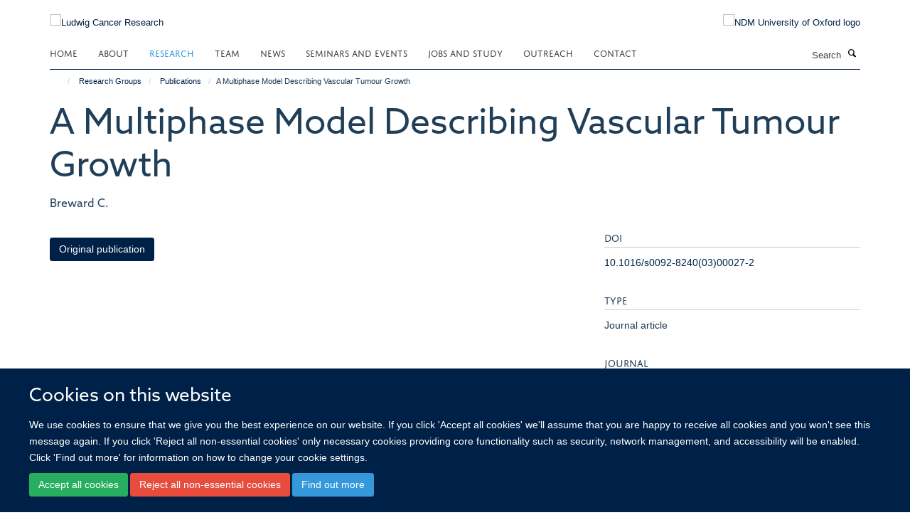

--- FILE ---
content_type: application/x-javascript;charset=utf-8
request_url: https://www.ludwig.ox.ac.uk/portal_javascripts/Turnkey%20Theme/themebootstrapjspluginsvendormasonry-cachekey-70444e9ddbbeb80208ec60de200ed885.js
body_size: 9262
content:

/* - ++theme++bootstrap/js/plugins/vendor/masonry.js - */
// https://www.ludwig.ox.ac.uk/portal_javascripts/++theme++bootstrap/js/plugins/vendor/masonry.js?original=1
( function(window){var slice=Array.prototype.slice;
function noop(){}
function defineBridget($){if(!$){return}
function addOptionMethod(PluginClass){if(PluginClass.prototype.option){return}
PluginClass.prototype.option=function(opts){if(!$.isPlainObject(opts)){return}
this.options=$.extend(true,this.options,opts)}}
var logError=typeof console==='undefined'?noop:
function(message){console.error(message)};
function bridge(namespace,PluginClass){$.fn[namespace]=function(options){if(typeof options==='string'){var args=slice.call(arguments,1);for(var i=0,len=this.length;i<len;i++){var elem=this[i];var instance=$.data(elem,namespace);if(!instance){logError("cannot call methods on "+namespace+" prior to initialization; "+"attempted to call '"+options+"'");continue}
if(!$.isFunction(instance[options])||options.charAt(0)==='_'){logError("no such method '"+options+"' for "+namespace+" instance");continue}
var returnValue=instance[options].apply(instance,args);if(returnValue!==undefined){return returnValue}}
return this} else{return this.each( function(){var instance=$.data(this,namespace);if(instance){instance.option(options);instance._init()} else{instance=new PluginClass(this,options);$.data(this,namespace,instance)}})}}}
$.bridget=function(namespace,PluginClass){addOptionMethod(PluginClass);bridge(namespace,PluginClass)};return $.bridget}
if(typeof define==='function'&&define.amd){define('jquery-bridget/jquery.bridget',['jquery'],defineBridget)} else{defineBridget(window.jQuery)}})(window);( function(window){var docElem=document.documentElement;var bind=function(){};
function getIEEvent(obj){var event=window.event;event.target=event.target||event.srcElement||obj;return event}
if(docElem.addEventListener){bind=function(obj,type,fn){obj.addEventListener(type,fn,false)}} else if(docElem.attachEvent){bind=function(obj,type,fn){obj[type+fn]=fn.handleEvent?
function(){var event=getIEEvent(obj);fn.handleEvent.call(fn,event)}:
function(){var event=getIEEvent(obj);fn.call(obj,event)};obj.attachEvent("on"+type,obj[type+fn])}}
var unbind=function(){};if(docElem.removeEventListener){unbind=function(obj,type,fn){obj.removeEventListener(type,fn,false)}} else if(docElem.detachEvent){unbind=function(obj,type,fn){obj.detachEvent("on"+type,obj[type+fn]);try{delete obj[type+fn]} catch(err){obj[type+fn]=undefined}}}
var eventie={bind:bind,unbind:unbind};if(typeof define==='function'&&define.amd){define('eventie/eventie',eventie)} else if(typeof exports==='object'){module.exports=eventie} else{window.eventie=eventie}})(this);( function(window){var document=window.document;var queue=[];
function docReady(fn){if(typeof fn!=='function'){return}
if(docReady.isReady){fn()} else{queue.push(fn)}}
docReady.isReady=false;
function init(event){var isIE8NotReady=event.type==='readystatechange'&&document.readyState!=='complete';if(docReady.isReady||isIE8NotReady){return}
docReady.isReady=true;for(var i=0,len=queue.length;i<len;i++){var fn=queue[i];fn()}}
function defineDocReady(eventie){eventie.bind(document,'DOMContentLoaded',init);eventie.bind(document,'readystatechange',init);eventie.bind(window,'load',init);return docReady}
if(typeof define==='function'&&define.amd){docReady.isReady=typeof requirejs==='function';define('doc-ready/doc-ready',['eventie/eventie'],defineDocReady)} else{window.docReady=defineDocReady(window.eventie)}})(this);(function(){
function EventEmitter(){}
var proto=EventEmitter.prototype;var exports=this;var originalGlobalValue=exports.EventEmitter;
function indexOfListener(listeners,listener){var i=listeners.length;while(i--){if(listeners[i].listener===listener){return i}}
return-1}
function alias(name){return function aliasClosure(){return this[name].apply(this,arguments)}}
proto.getListeners=function getListeners(evt){var events=this._getEvents();var response;var key;if(evt instanceof RegExp){response={};for(key in events){if(events.hasOwnProperty(key)&&evt.test(key)){response[key]=events[key]}}}
else{response=events[evt]||(events[evt]=[])}
return response};proto.flattenListeners=function flattenListeners(listeners){var flatListeners=[];var i;for(i=0;i<listeners.length;i+=1){flatListeners.push(listeners[i].listener)}
return flatListeners};proto.getListenersAsObject=function getListenersAsObject(evt){var listeners=this.getListeners(evt);var response;if(listeners instanceof Array){response={};response[evt]=listeners}
return response||listeners};proto.addListener=function addListener(evt,listener){var listeners=this.getListenersAsObject(evt);var listenerIsWrapped=typeof listener==='object';var key;for(key in listeners){if(listeners.hasOwnProperty(key)&&indexOfListener(listeners[key],listener)===-1){listeners[key].push(listenerIsWrapped?listener:{listener:listener,once:false})}}
return this};proto.on=alias('addListener');proto.addOnceListener=function addOnceListener(evt,listener){return this.addListener(evt,{listener:listener,once:true})};proto.once=alias('addOnceListener');proto.defineEvent=function defineEvent(evt){this.getListeners(evt);return this};proto.defineEvents=function defineEvents(evts){for(var i=0;i<evts.length;i+=1){this.defineEvent(evts[i])}
return this};proto.removeListener=function removeListener(evt,listener){var listeners=this.getListenersAsObject(evt);var index;var key;for(key in listeners){if(listeners.hasOwnProperty(key)){index=indexOfListener(listeners[key],listener);if(index!==-1){listeners[key].splice(index,1)}}}
return this};proto.off=alias('removeListener');proto.addListeners=function addListeners(evt,listeners){return this.manipulateListeners(false,evt,listeners)};proto.removeListeners=function removeListeners(evt,listeners){return this.manipulateListeners(true,evt,listeners)};proto.manipulateListeners=function manipulateListeners(remove,evt,listeners){var i;var value;var single=remove?this.removeListener:this.addListener;var multiple=remove?this.removeListeners:this.addListeners;if(typeof evt==='object'&&!(evt instanceof RegExp)){for(i in evt){if(evt.hasOwnProperty(i)&&(value=evt[i])){if(typeof value==='function'){single.call(this,i,value)}
else{multiple.call(this,i,value)}}}}
else{i=listeners.length;while(i--){single.call(this,evt,listeners[i])}}
return this};proto.removeEvent=function removeEvent(evt){var type=typeof evt;var events=this._getEvents();var key;if(type==='string'){delete events[evt]}
else if(evt instanceof RegExp){for(key in events){if(events.hasOwnProperty(key)&&evt.test(key)){delete events[key]}}}
else{delete this._events}
return this};proto.removeAllListeners=alias('removeEvent');proto.emitEvent=function emitEvent(evt,args){var listeners=this.getListenersAsObject(evt);var listener;var i;var key;var response;for(key in listeners){if(listeners.hasOwnProperty(key)){i=listeners[key].length;while(i--){listener=listeners[key][i];if(listener.once===true){this.removeListener(evt,listener.listener)}
response=listener.listener.apply(this,args||[]);if(response===this._getOnceReturnValue()){this.removeListener(evt,listener.listener)}}}}
return this};proto.trigger=alias('emitEvent');proto.emit=function emit(evt){var args=Array.prototype.slice.call(arguments,1);return this.emitEvent(evt,args)};proto.setOnceReturnValue=function setOnceReturnValue(value){this._onceReturnValue=value;return this};proto._getOnceReturnValue=function _getOnceReturnValue(){if(this.hasOwnProperty('_onceReturnValue')){return this._onceReturnValue}
else{return true}};proto._getEvents=function _getEvents(){return this._events||(this._events={})};EventEmitter.noConflict=function noConflict(){exports.EventEmitter=originalGlobalValue;return EventEmitter};if(typeof define==='function'&&define.amd){define('eventEmitter/EventEmitter',[],function(){return EventEmitter})}
else if(typeof module==='object'&&module.exports){module.exports=EventEmitter}
else{this.EventEmitter=EventEmitter}}.call(this));( function(window){var prefixes='Webkit Moz ms Ms O'.split(' ');var docElemStyle=document.documentElement.style;
function getStyleProperty(propName){if(!propName){return}
if(typeof docElemStyle[propName]==='string'){return propName}
propName=propName.charAt(0).toUpperCase()+propName.slice(1);var prefixed;for(var i=0,len=prefixes.length;i<len;i++){prefixed=prefixes[i]+propName;if(typeof docElemStyle[prefixed]==='string'){return prefixed}}}
if(typeof define==='function'&&define.amd){define('get-style-property/get-style-property',[],function(){return getStyleProperty})} else if(typeof exports==='object'){module.exports=getStyleProperty} else{window.getStyleProperty=getStyleProperty}})(window);( function(window,undefined){var getComputedStyle=window.getComputedStyle;var getStyle=getComputedStyle?
function(elem){return getComputedStyle(elem,null)}:
function(elem){return elem.currentStyle};
function getStyleSize(value){var num=parseFloat(value);var isValid=value.indexOf('%')===-1&&!isNaN(num);return isValid&&num}
var measurements=['paddingLeft','paddingRight','paddingTop','paddingBottom','marginLeft','marginRight','marginTop','marginBottom','borderLeftWidth','borderRightWidth','borderTopWidth','borderBottomWidth'];
function getZeroSize(){var size={width:0,height:0,innerWidth:0,innerHeight:0,outerWidth:0,outerHeight:0};for(var i=0,len=measurements.length;i<len;i++){var measurement=measurements[i];size[measurement]=0}
return size}
function defineGetSize(getStyleProperty){var boxSizingProp=getStyleProperty('boxSizing');var isBoxSizeOuter;( function(){if(!boxSizingProp){return}
var div=document.createElement('div');div.style.width='200px';div.style.padding='1px 2px 3px 4px';div.style.borderStyle='solid';div.style.borderWidth='1px 2px 3px 4px';div.style[boxSizingProp]='border-box';var body=document.body||document.documentElement;body.appendChild(div);var style=getStyle(div);isBoxSizeOuter=getStyleSize(style.width)===200;body.removeChild(div)})();
function getSize(elem){if(typeof elem==='string'){elem=document.querySelector(elem)}
if(!elem||typeof elem!=='object'||!elem.nodeType){return}
var style=getStyle(elem);if(style.display==='none'){return getZeroSize()}
var size={};size.width=elem.offsetWidth;size.height=elem.offsetHeight;var isBorderBox=size.isBorderBox=!!(boxSizingProp&&style[boxSizingProp]&&style[boxSizingProp]==='border-box');for(var i=0,len=measurements.length;i<len;i++){var measurement=measurements[i];var value=style[measurement];value=mungeNonPixel(elem,value);var num=parseFloat(value);size[measurement]=!isNaN(num)?num:0}
var paddingWidth=size.paddingLeft+size.paddingRight;var paddingHeight=size.paddingTop+size.paddingBottom;var marginWidth=size.marginLeft+size.marginRight;var marginHeight=size.marginTop+size.marginBottom;var borderWidth=size.borderLeftWidth+size.borderRightWidth;var borderHeight=size.borderTopWidth+size.borderBottomWidth;var isBorderBoxSizeOuter=isBorderBox&&isBoxSizeOuter;var styleWidth=getStyleSize(style.width);if(styleWidth!==false){size.width=styleWidth+(isBorderBoxSizeOuter?0:paddingWidth+borderWidth)}
var styleHeight=getStyleSize(style.height);if(styleHeight!==false){size.height=styleHeight+(isBorderBoxSizeOuter?0:paddingHeight+borderHeight)}
size.innerWidth=size.width-(paddingWidth+borderWidth);size.innerHeight=size.height-(paddingHeight+borderHeight);size.outerWidth=size.width+marginWidth;size.outerHeight=size.height+marginHeight;return size}
function mungeNonPixel(elem,value){if(getComputedStyle||value.indexOf('%')===-1){return value}
var style=elem.style;var left=style.left;var rs=elem.runtimeStyle;var rsLeft=rs&&rs.left;if(rsLeft){rs.left=elem.currentStyle.left}
style.left=value;value=style.pixelLeft;style.left=left;if(rsLeft){rs.left=rsLeft}
return value}
return getSize}
if(typeof define==='function'&&define.amd){define('get-size/get-size',['get-style-property/get-style-property'],defineGetSize)} else if(typeof exports==='object'){module.exports=defineGetSize(require('get-style-property'))} else{window.getSize=defineGetSize(window.getStyleProperty)}})(window);( function(global,ElemProto){var matchesMethod=( function(){if(ElemProto.matchesSelector){return 'matchesSelector'}
var prefixes=['webkit','moz','ms','o'];for(var i=0,len=prefixes.length;i<len;i++){var prefix=prefixes[i];var method=prefix+'MatchesSelector';if(ElemProto[method]){return method}}})();
function match(elem,selector){return elem[matchesMethod](selector)}
function checkParent(elem){if(elem.parentNode){return}
var fragment=document.createDocumentFragment();fragment.appendChild(elem)}
function query(elem,selector){checkParent(elem);var elems=elem.parentNode.querySelectorAll(selector);for(var i=0,len=elems.length;i<len;i++){if(elems[i]===elem){return true}}
return false}
function matchChild(elem,selector){checkParent(elem);return match(elem,selector)}
var matchesSelector;if(matchesMethod){var div=document.createElement('div');var supportsOrphans=match(div,'div');matchesSelector=supportsOrphans?match:matchChild} else{matchesSelector=query}
if(typeof define==='function'&&define.amd){define('matches-selector/matches-selector',[],function(){return matchesSelector})} else{window.matchesSelector=matchesSelector}})(this,Element.prototype);( function(window){var getComputedStyle=window.getComputedStyle;var getStyle=getComputedStyle?
function(elem){return getComputedStyle(elem,null)}:
function(elem){return elem.currentStyle};
function extend(a,b){for(var prop in b){a[prop]=b[prop]}
return a}
function isEmptyObj(obj){for(var prop in obj){return false}
prop=null;return true}
function toDash(str){return str.replace(/([A-Z])/g, function($1){return '-'+$1.toLowerCase()})}
function outlayerItemDefinition(EventEmitter,getSize,getStyleProperty){var transitionProperty=getStyleProperty('transition');var transformProperty=getStyleProperty('transform');var supportsCSS3=transitionProperty&&transformProperty;var is3d=!!getStyleProperty('perspective');var transitionEndEvent={WebkitTransition:'webkitTransitionEnd',MozTransition:'transitionend',OTransition:'otransitionend',transition:'transitionend'}[transitionProperty];var prefixableProperties=['transform','transition','transitionDuration','transitionProperty'];var vendorProperties=( function(){var cache={};for(var i=0,len=prefixableProperties.length;i<len;i++){var prop=prefixableProperties[i];var supportedProp=getStyleProperty(prop);if(supportedProp&&supportedProp!==prop){cache[prop]=supportedProp}}
return cache})();
function Item(element,layout){if(!element){return}
this.element=element;this.layout=layout;this.position={x:0,y:0};this._create()}
extend(Item.prototype,EventEmitter.prototype);Item.prototype._create=function(){this._transn={ingProperties:{},clean:{},onEnd:{}};this.css({position:'absolute'})};Item.prototype.handleEvent=function(event){var method='on'+event.type;if(this[method]){this[method](event)}};Item.prototype.getSize=function(){this.size=getSize(this.element)};Item.prototype.css=function(style){var elemStyle=this.element.style;for(var prop in style){var supportedProp=vendorProperties[prop]||prop;elemStyle[supportedProp]=style[prop]}};Item.prototype.getPosition=function(){var style=getStyle(this.element);var layoutOptions=this.layout.options;var isOriginLeft=layoutOptions.isOriginLeft;var isOriginTop=layoutOptions.isOriginTop;var x=parseInt(style[isOriginLeft?'left':'right'],10);var y=parseInt(style[isOriginTop?'top':'bottom'],10);x=isNaN(x)?0:x;y=isNaN(y)?0:y;var layoutSize=this.layout.size;x-=isOriginLeft?layoutSize.paddingLeft:layoutSize.paddingRight;y-=isOriginTop?layoutSize.paddingTop:layoutSize.paddingBottom;this.position.x=x;this.position.y=y};Item.prototype.layoutPosition=function(){var layoutSize=this.layout.size;var layoutOptions=this.layout.options;var style={};if(layoutOptions.isOriginLeft){style.left=(this.position.x+layoutSize.paddingLeft)+'px';style.right=''} else{style.right=(this.position.x+layoutSize.paddingRight)+'px';style.left=''}
if(layoutOptions.isOriginTop){style.top=(this.position.y+layoutSize.paddingTop)+'px';style.bottom=''} else{style.bottom=(this.position.y+layoutSize.paddingBottom)+'px';style.top=''}
this.css(style);this.emitEvent('layout',[this])};var translate=is3d?
function(x,y){return 'translate3d('+x+'px, '+y+'px, 0)'}:
function(x,y){return 'translate('+x+'px, '+y+'px)'};Item.prototype._transitionTo=function(x,y){this.getPosition();var curX=this.position.x;var curY=this.position.y;var compareX=parseInt(x,10);var compareY=parseInt(y,10);var didNotMove=compareX===this.position.x&&compareY===this.position.y;this.setPosition(x,y);if(didNotMove&&!this.isTransitioning){this.layoutPosition();return}
var transX=x-curX;var transY=y-curY;var transitionStyle={};var layoutOptions=this.layout.options;transX=layoutOptions.isOriginLeft?transX:-transX;transY=layoutOptions.isOriginTop?transY:-transY;transitionStyle.transform=translate(transX,transY);this.transition({to:transitionStyle,onTransitionEnd:{transform:this.layoutPosition},isCleaning:true})};Item.prototype.goTo=function(x,y){this.setPosition(x,y);this.layoutPosition()};Item.prototype.moveTo=supportsCSS3?Item.prototype._transitionTo:Item.prototype.goTo;Item.prototype.setPosition=function(x,y){this.position.x=parseInt(x,10);this.position.y=parseInt(y,10)};Item.prototype._nonTransition=function(args){this.css(args.to);if(args.isCleaning){this._removeStyles(args.to)}
for(var prop in args.onTransitionEnd){args.onTransitionEnd[prop].call(this)}};Item.prototype._transition=function(args){if(!parseFloat(this.layout.options.transitionDuration)){this._nonTransition(args);return}
var _transition=this._transn;for(var prop in args.onTransitionEnd){_transition.onEnd[prop]=args.onTransitionEnd[prop]}
for(prop in args.to){_transition.ingProperties[prop]=true;if(args.isCleaning){_transition.clean[prop]=true}}
if(args.from){this.css(args.from);var h=this.element.offsetHeight;h=null}
this.enableTransition(args.to);this.css(args.to);this.isTransitioning=true};var itemTransitionProperties=transformProperty&&(toDash(transformProperty)+',opacity');Item.prototype.enableTransition=function(){if(this.isTransitioning){return}
this.css({transitionProperty:itemTransitionProperties,transitionDuration:this.layout.options.transitionDuration});this.element.addEventListener(transitionEndEvent,this,false)};Item.prototype.transition=Item.prototype[transitionProperty?'_transition':'_nonTransition'];Item.prototype.onwebkitTransitionEnd=function(event){this.ontransitionend(event)};Item.prototype.onotransitionend=function(event){this.ontransitionend(event)};var dashedVendorProperties={'-webkit-transform':'transform','-moz-transform':'transform','-o-transform':'transform'};Item.prototype.ontransitionend=function(event){if(event.target!==this.element){return}
var _transition=this._transn;var propertyName=dashedVendorProperties[event.propertyName]||event.propertyName;delete _transition.ingProperties[propertyName];if(isEmptyObj(_transition.ingProperties)){this.disableTransition()}
if(propertyName in _transition.clean){this.element.style[event.propertyName]='';delete _transition.clean[propertyName]}
if(propertyName in _transition.onEnd){var onTransitionEnd=_transition.onEnd[propertyName];onTransitionEnd.call(this);delete _transition.onEnd[propertyName]}
this.emitEvent('transitionEnd',[this])};Item.prototype.disableTransition=function(){this.removeTransitionStyles();this.element.removeEventListener(transitionEndEvent,this,false);this.isTransitioning=false};Item.prototype._removeStyles=function(style){var cleanStyle={};for(var prop in style){cleanStyle[prop]=''}
this.css(cleanStyle)};var cleanTransitionStyle={transitionProperty:'',transitionDuration:''};Item.prototype.removeTransitionStyles=function(){this.css(cleanTransitionStyle)};Item.prototype.removeElem=function(){this.element.parentNode.removeChild(this.element);this.emitEvent('remove',[this])};Item.prototype.remove=function(){if(!transitionProperty||!parseFloat(this.layout.options.transitionDuration)){this.removeElem();return}
var _this=this;this.on('transitionEnd', function(){_this.removeElem();return true});this.hide()};Item.prototype.reveal=function(){delete this.isHidden;this.css({display:''});var options=this.layout.options;this.transition({from:options.hiddenStyle,to:options.visibleStyle,isCleaning:true})};Item.prototype.hide=function(){this.isHidden=true;this.css({display:''});var options=this.layout.options;this.transition({from:options.visibleStyle,to:options.hiddenStyle,isCleaning:true,onTransitionEnd:{opacity: function(){if(this.isHidden){this.css({display:'none'})}}}})};Item.prototype.destroy=function(){this.css({position:'',left:'',right:'',top:'',bottom:'',transition:'',transform:''})};return Item}
if(typeof define==='function'&&define.amd){define('outlayer/item',['eventEmitter/EventEmitter','get-size/get-size','get-style-property/get-style-property'],outlayerItemDefinition)} else{window.Outlayer={};window.Outlayer.Item=outlayerItemDefinition(window.EventEmitter,window.getSize,window.getStyleProperty)}})(window);( function(window){var document=window.document;var console=window.console;var jQuery=window.jQuery;var noop=function(){};
function extend(a,b){for(var prop in b){a[prop]=b[prop]}
return a}
var objToString=Object.prototype.toString;
function isArray(obj){return objToString.call(obj)==='[object Array]'}
function makeArray(obj){var ary=[];if(isArray(obj)){ary=obj} else if(obj&&typeof obj.length==='number'){for(var i=0,len=obj.length;i<len;i++){ary.push(obj[i])}} else{ary.push(obj)}
return ary}
var isElement=(typeof HTMLElement==='object')?
function isElementDOM2(obj){return obj instanceof HTMLElement}:
function isElementQuirky(obj){return obj&&typeof obj==='object'&&obj.nodeType===1&&typeof obj.nodeName==='string'};var indexOf=Array.prototype.indexOf? function(ary,obj){return ary.indexOf(obj)}: function(ary,obj){for(var i=0,len=ary.length;i<len;i++){if(ary[i]===obj){return i}}
return-1};
function removeFrom(obj,ary){var index=indexOf(ary,obj);if(index!==-1){ary.splice(index,1)}}
function toDashed(str){return str.replace(/(.)([A-Z])/g, function(match,$1,$2){return $1+'-'+$2}).toLowerCase()}
function outlayerDefinition(eventie,docReady,EventEmitter,getSize,matchesSelector,Item){var GUID=0;var instances={};
function Outlayer(element,options){if(typeof element==='string'){element=document.querySelector(element)}
if(!element||!isElement(element)){if(console){console.error('Bad '+this.constructor.namespace+' element: '+element)}
return}
this.element=element;this.options=extend({},this.constructor.defaults);this.option(options);var id=++GUID;this.element.outlayerGUID=id;instances[id]=this;this._create();if(this.options.isInitLayout){this.layout()}}
Outlayer.namespace='outlayer';Outlayer.Item=Item;Outlayer.defaults={containerStyle:{position:'relative'},isInitLayout:true,isOriginLeft:true,isOriginTop:true,isResizeBound:true,isResizingContainer:true,transitionDuration:'0.4s',hiddenStyle:{opacity:0,transform:'scale(0.001)'},visibleStyle:{opacity:1,transform:'scale(1)'}};extend(Outlayer.prototype,EventEmitter.prototype);Outlayer.prototype.option=function(opts){extend(this.options,opts)};Outlayer.prototype._create=function(){this.reloadItems();this.stamps=[];this.stamp(this.options.stamp);extend(this.element.style,this.options.containerStyle);if(this.options.isResizeBound){this.bindResize()}};Outlayer.prototype.reloadItems=function(){this.items=this._itemize(this.element.children)};Outlayer.prototype._itemize=function(elems){var itemElems=this._filterFindItemElements(elems);var Item=this.constructor.Item;var items=[];for(var i=0,len=itemElems.length;i<len;i++){var elem=itemElems[i];var item=new Item(elem,this);items.push(item)}
return items};Outlayer.prototype._filterFindItemElements=function(elems){elems=makeArray(elems);var itemSelector=this.options.itemSelector;var itemElems=[];for(var i=0,len=elems.length;i<len;i++){var elem=elems[i];if(!isElement(elem)){continue}
if(itemSelector){if(matchesSelector(elem,itemSelector)){itemElems.push(elem)}
var childElems=elem.querySelectorAll(itemSelector);for(var j=0,jLen=childElems.length;j<jLen;j++){itemElems.push(childElems[j])}} else{itemElems.push(elem)}}
return itemElems};Outlayer.prototype.getItemElements=function(){var elems=[];for(var i=0,len=this.items.length;i<len;i++){elems.push(this.items[i].element)}
return elems};Outlayer.prototype.layout=function(){this._resetLayout();this._manageStamps();var isInstant=this.options.isLayoutInstant!==undefined?this.options.isLayoutInstant:!this._isLayoutInited;this.layoutItems(this.items,isInstant);this._isLayoutInited=true};Outlayer.prototype._init=Outlayer.prototype.layout;Outlayer.prototype._resetLayout=function(){this.getSize()};Outlayer.prototype.getSize=function(){this.size=getSize(this.element)};Outlayer.prototype._getMeasurement=function(measurement,size){var option=this.options[measurement];var elem;if(!option){this[measurement]=0} else{if(typeof option==='string'){elem=this.element.querySelector(option)} else if(isElement(option)){elem=option}
this[measurement]=elem?getSize(elem)[size]:option}};Outlayer.prototype.layoutItems=function(items,isInstant){items=this._getItemsForLayout(items);this._layoutItems(items,isInstant);this._postLayout()};Outlayer.prototype._getItemsForLayout=function(items){var layoutItems=[];for(var i=0,len=items.length;i<len;i++){var item=items[i];if(!item.isIgnored){layoutItems.push(item)}}
return layoutItems};Outlayer.prototype._layoutItems=function(items,isInstant){var _this=this;
function onItemsLayout(){_this.emitEvent('layoutComplete',[_this,items])}
if(!items||!items.length){onItemsLayout();return}
this._itemsOn(items,'layout',onItemsLayout);var queue=[];for(var i=0,len=items.length;i<len;i++){var item=items[i];var position=this._getItemLayoutPosition(item);position.item=item;position.isInstant=isInstant||item.isLayoutInstant;queue.push(position)}
this._processLayoutQueue(queue)};Outlayer.prototype._getItemLayoutPosition=function(){return{x:0,y:0}};Outlayer.prototype._processLayoutQueue=function(queue){for(var i=0,len=queue.length;i<len;i++){var obj=queue[i];this._positionItem(obj.item,obj.x,obj.y,obj.isInstant)}};Outlayer.prototype._positionItem=function(item,x,y,isInstant){if(isInstant){item.goTo(x,y)} else{item.moveTo(x,y)}};Outlayer.prototype._postLayout=function(){this.resizeContainer()};Outlayer.prototype.resizeContainer=function(){if(!this.options.isResizingContainer){return}
var size=this._getContainerSize();if(size){this._setContainerMeasure(size.width,true);this._setContainerMeasure(size.height,false)}};Outlayer.prototype._getContainerSize=noop;Outlayer.prototype._setContainerMeasure=function(measure,isWidth){if(measure===undefined){return}
var elemSize=this.size;if(elemSize.isBorderBox){measure+=isWidth?elemSize.paddingLeft+elemSize.paddingRight+elemSize.borderLeftWidth+elemSize.borderRightWidth:elemSize.paddingBottom+elemSize.paddingTop+elemSize.borderTopWidth+elemSize.borderBottomWidth}
measure=Math.max(measure,0);this.element.style[isWidth?'width':'height']=measure+'px'};Outlayer.prototype._itemsOn=function(items,eventName,callback){var doneCount=0;var count=items.length;var _this=this;
function tick(){doneCount++;if(doneCount===count){callback.call(_this)}
return true}
for(var i=0,len=items.length;i<len;i++){var item=items[i];item.on(eventName,tick)}};Outlayer.prototype.ignore=function(elem){var item=this.getItem(elem);if(item){item.isIgnored=true}};Outlayer.prototype.unignore=function(elem){var item=this.getItem(elem);if(item){delete item.isIgnored}};Outlayer.prototype.stamp=function(elems){elems=this._find(elems);if(!elems){return}
this.stamps=this.stamps.concat(elems);for(var i=0,len=elems.length;i<len;i++){var elem=elems[i];this.ignore(elem)}};Outlayer.prototype.unstamp=function(elems){elems=this._find(elems);if(!elems){return}
for(var i=0,len=elems.length;i<len;i++){var elem=elems[i];removeFrom(elem,this.stamps);this.unignore(elem)}};Outlayer.prototype._find=function(elems){if(!elems){return}
if(typeof elems==='string'){elems=this.element.querySelectorAll(elems)}
elems=makeArray(elems);return elems};Outlayer.prototype._manageStamps=function(){if(!this.stamps||!this.stamps.length){return}
this._getBoundingRect();for(var i=0,len=this.stamps.length;i<len;i++){var stamp=this.stamps[i];this._manageStamp(stamp)}};Outlayer.prototype._getBoundingRect=function(){var boundingRect=this.element.getBoundingClientRect();var size=this.size;this._boundingRect={left:boundingRect.left+size.paddingLeft+size.borderLeftWidth,top:boundingRect.top+size.paddingTop+size.borderTopWidth,right:boundingRect.right-(size.paddingRight+size.borderRightWidth),bottom:boundingRect.bottom-(size.paddingBottom+size.borderBottomWidth)}};Outlayer.prototype._manageStamp=noop;Outlayer.prototype._getElementOffset=function(elem){var boundingRect=elem.getBoundingClientRect();var thisRect=this._boundingRect;var size=getSize(elem);var offset={left:boundingRect.left-thisRect.left-size.marginLeft,top:boundingRect.top-thisRect.top-size.marginTop,right:thisRect.right-boundingRect.right-size.marginRight,bottom:thisRect.bottom-boundingRect.bottom-size.marginBottom};return offset};Outlayer.prototype.handleEvent=function(event){var method='on'+event.type;if(this[method]){this[method](event)}};Outlayer.prototype.bindResize=function(){if(this.isResizeBound){return}
eventie.bind(window,'resize',this);this.isResizeBound=true};Outlayer.prototype.unbindResize=function(){if(this.isResizeBound){eventie.unbind(window,'resize',this)}
this.isResizeBound=false};Outlayer.prototype.onresize=function(){if(this.resizeTimeout){clearTimeout(this.resizeTimeout)}
var _this=this;
function delayed(){_this.resize();delete _this.resizeTimeout}
this.resizeTimeout=setTimeout(delayed,100)};Outlayer.prototype.resize=function(){if(!this.isResizeBound||!this.needsResizeLayout()){return}
this.layout()};Outlayer.prototype.needsResizeLayout=function(){var size=getSize(this.element);var hasSizes=this.size&&size;return hasSizes&&size.innerWidth!==this.size.innerWidth};Outlayer.prototype.addItems=function(elems){var items=this._itemize(elems);if(items.length){this.items=this.items.concat(items)}
return items};Outlayer.prototype.appended=function(elems){var items=this.addItems(elems);if(!items.length){return}
this.layoutItems(items,true);this.reveal(items)};Outlayer.prototype.prepended=function(elems){var items=this._itemize(elems);if(!items.length){return}
var previousItems=this.items.slice(0);this.items=items.concat(previousItems);this._resetLayout();this._manageStamps();this.layoutItems(items,true);this.reveal(items);this.layoutItems(previousItems)};Outlayer.prototype.reveal=function(items){var len=items&&items.length;if(!len){return}
for(var i=0;i<len;i++){var item=items[i];item.reveal()}};Outlayer.prototype.hide=function(items){var len=items&&items.length;if(!len){return}
for(var i=0;i<len;i++){var item=items[i];item.hide()}};Outlayer.prototype.getItem=function(elem){for(var i=0,len=this.items.length;i<len;i++){var item=this.items[i];if(item.element===elem){return item}}};Outlayer.prototype.getItems=function(elems){if(!elems||!elems.length){return}
var items=[];for(var i=0,len=elems.length;i<len;i++){var elem=elems[i];var item=this.getItem(elem);if(item){items.push(item)}}
return items};Outlayer.prototype.remove=function(elems){elems=makeArray(elems);var removeItems=this.getItems(elems);if(!removeItems||!removeItems.length){return}
this._itemsOn(removeItems,'remove', function(){this.emitEvent('removeComplete',[this,removeItems])});for(var i=0,len=removeItems.length;i<len;i++){var item=removeItems[i];item.remove();removeFrom(item,this.items)}};Outlayer.prototype.destroy=function(){var style=this.element.style;style.height='';style.position='';style.width='';for(var i=0,len=this.items.length;i<len;i++){var item=this.items[i];item.destroy()}
this.unbindResize();delete this.element.outlayerGUID;if(jQuery){jQuery.removeData(this.element,this.constructor.namespace)}};Outlayer.data=function(elem){var id=elem&&elem.outlayerGUID;return id&&instances[id]};Outlayer.create=function(namespace,options){
function Layout(){Outlayer.apply(this,arguments)}
if(Object.create){Layout.prototype=Object.create(Outlayer.prototype)} else{extend(Layout.prototype,Outlayer.prototype)}
Layout.prototype.constructor=Layout;Layout.defaults=extend({},Outlayer.defaults);extend(Layout.defaults,options);Layout.prototype.settings={};Layout.namespace=namespace;Layout.data=Outlayer.data;Layout.Item=function LayoutItem(){Item.apply(this,arguments)};Layout.Item.prototype=new Item();docReady( function(){var dashedNamespace=toDashed(namespace);var elems=document.querySelectorAll('.js-'+dashedNamespace);var dataAttr='data-'+dashedNamespace+'-options';for(var i=0,len=elems.length;i<len;i++){var elem=elems[i];var attr=elem.getAttribute(dataAttr);var options;try{options=attr&&JSON.parse(attr)} catch(error){if(console){console.error('Error parsing '+dataAttr+' on '+elem.nodeName.toLowerCase()+(elem.id?'#'+elem.id:'')+': '+error)}
continue}
var instance=new Layout(elem,options);if(jQuery){jQuery.data(elem,namespace,instance)}}});if(jQuery&&jQuery.bridget){jQuery.bridget(namespace,Layout)}
return Layout};Outlayer.Item=Item;return Outlayer}
if(typeof define==='function'&&define.amd){define('outlayer/outlayer',['eventie/eventie','doc-ready/doc-ready','eventEmitter/EventEmitter','get-size/get-size','matches-selector/matches-selector','./item'],outlayerDefinition)} else{window.Outlayer=outlayerDefinition(window.eventie,window.docReady,window.EventEmitter,window.getSize,window.matchesSelector,window.Outlayer.Item)}})(window);( function(window){var indexOf=Array.prototype.indexOf?
function(items,value){return items.indexOf(value)}:
function(items,value){for(var i=0,len=items.length;i<len;i++){var item=items[i];if(item===value){return i}}
return-1};
function masonryDefinition(Outlayer,getSize){var Masonry=Outlayer.create('masonry');Masonry.prototype._resetLayout=function(){this.getSize();this._getMeasurement('columnWidth','outerWidth');this._getMeasurement('gutter','outerWidth');this.measureColumns();var i=this.cols;this.colYs=[];while(i--){this.colYs.push(0)}
this.maxY=0};Masonry.prototype.measureColumns=function(){this.getContainerWidth();if(!this.columnWidth){var firstItem=this.items[0];var firstItemElem=firstItem&&firstItem.element;this.columnWidth=firstItemElem&&getSize(firstItemElem).outerWidth||this.containerWidth}
this.columnWidth+=this.gutter;this.cols=Math.floor((this.containerWidth+this.gutter)/this.columnWidth);this.cols=Math.max(this.cols,1)};Masonry.prototype.getContainerWidth=function(){var container=this.options.isFitWidth?this.element.parentNode:this.element;var size=getSize(container);this.containerWidth=size&&size.innerWidth};Masonry.prototype._getItemLayoutPosition=function(item){item.getSize();var remainder=item.size.outerWidth%this.columnWidth;var mathMethod=remainder&&remainder<1?'round':'ceil';var colSpan=Math[mathMethod](item.size.outerWidth/this.columnWidth);colSpan=Math.min(colSpan,this.cols);var colGroup=this._getColGroup(colSpan);var minimumY=Math.min.apply(Math,colGroup);var shortColIndex=indexOf(colGroup,minimumY);var position={x:this.columnWidth * shortColIndex,y:minimumY};var setHeight=minimumY+item.size.outerHeight;var setSpan=this.cols+1-colGroup.length;for(var i=0;i<setSpan;i++){this.colYs[shortColIndex+i]=setHeight}
return position};Masonry.prototype._getColGroup=function(colSpan){if(colSpan<2){return this.colYs}
var colGroup=[];var groupCount=this.cols+1-colSpan;for(var i=0;i<groupCount;i++){var groupColYs=this.colYs.slice(i,i+colSpan);colGroup[i]=Math.max.apply(Math,groupColYs)}
return colGroup};Masonry.prototype._manageStamp=function(stamp){var stampSize=getSize(stamp);var offset=this._getElementOffset(stamp);var firstX=this.options.isOriginLeft?offset.left:offset.right;var lastX=firstX+stampSize.outerWidth;var firstCol=Math.floor(firstX/this.columnWidth);firstCol=Math.max(0,firstCol);var lastCol=Math.floor(lastX/this.columnWidth);lastCol-=lastX%this.columnWidth?0:1;lastCol=Math.min(this.cols-1,lastCol);var stampMaxY=(this.options.isOriginTop?offset.top:offset.bottom)+stampSize.outerHeight;for(var i=firstCol;i<=lastCol;i++){this.colYs[i]=Math.max(stampMaxY,this.colYs[i])}};Masonry.prototype._getContainerSize=function(){this.maxY=Math.max.apply(Math,this.colYs);var size={height:this.maxY};if(this.options.isFitWidth){size.width=this._getContainerFitWidth()}
return size};Masonry.prototype._getContainerFitWidth=function(){var unusedCols=0;var i=this.cols;while(--i){if(this.colYs[i]!==0){break}
unusedCols++}
return(this.cols-unusedCols) * this.columnWidth-this.gutter};Masonry.prototype.needsResizeLayout=function(){var previousWidth=this.containerWidth;this.getContainerWidth();return previousWidth!==this.containerWidth};return Masonry}
if(typeof define==='function'&&define.amd){define(['outlayer/outlayer','get-size/get-size'],masonryDefinition)} else{window.Masonry=masonryDefinition(window.Outlayer,window.getSize)}})(window);
